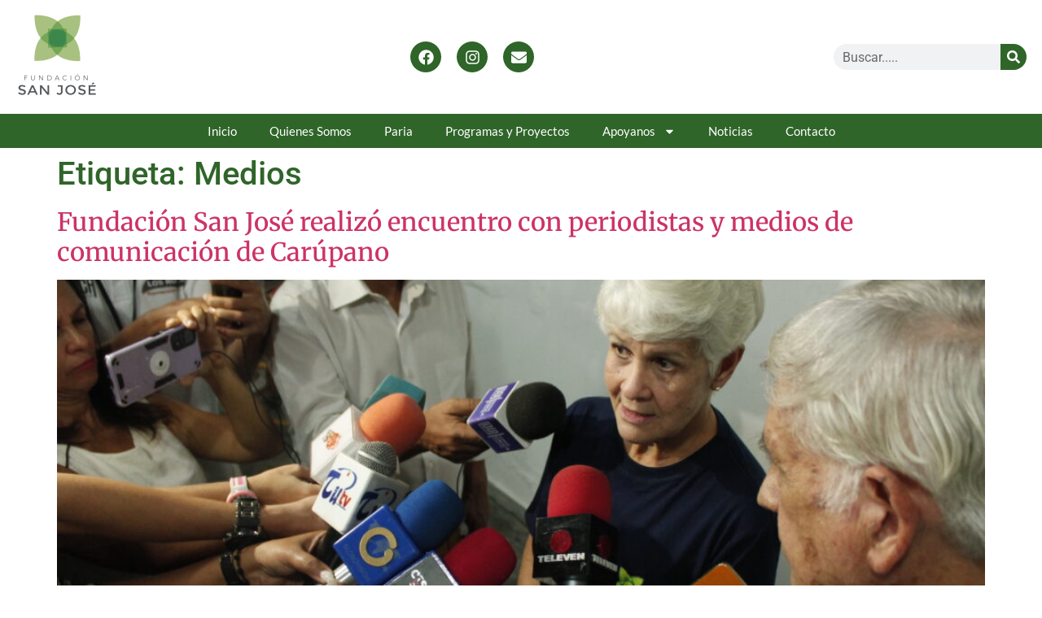

--- FILE ---
content_type: text/css
request_url: https://fundacionsanjose.net/wp-content/uploads/elementor/css/post-5.css?ver=1769477295
body_size: -82
content:
.elementor-kit-5{--e-global-color-primary:#2F6529;--e-global-color-secondary:#E7C209;--e-global-color-text:#0E0D0D;--e-global-color-accent:#865712;--e-global-typography-primary-font-family:"Lato";--e-global-typography-primary-font-size:15px;--e-global-typography-primary-font-weight:600;--e-global-typography-secondary-font-family:"Roboto Slab";--e-global-typography-secondary-font-weight:400;--e-global-typography-accent-font-family:"Roboto";--e-global-typography-accent-font-weight:500;color:#5F5A5A;}.elementor-kit-5 e-page-transition{background-color:#FFBC7D;}.elementor-kit-5 h1{color:var( --e-global-color-primary );}.elementor-kit-5 h2{color:var( --e-global-color-primary );font-family:"Merriweather", Sans-serif;font-size:31px;}.elementor-section.elementor-section-boxed > .elementor-container{max-width:1140px;}.e-con{--container-max-width:1140px;}.elementor-widget:not(:last-child){margin-block-end:20px;}.elementor-element{--widgets-spacing:20px 20px;--widgets-spacing-row:20px;--widgets-spacing-column:20px;}{}h1.entry-title{display:var(--page-title-display);}.site-header .site-branding{flex-direction:column;align-items:stretch;}.site-header{padding-inline-end:0px;padding-inline-start:0px;}.site-footer .site-branding{flex-direction:column;align-items:stretch;}@media(max-width:1024px){.elementor-section.elementor-section-boxed > .elementor-container{max-width:1024px;}.e-con{--container-max-width:1024px;}}@media(max-width:767px){.elementor-section.elementor-section-boxed > .elementor-container{max-width:767px;}.e-con{--container-max-width:767px;}}

--- FILE ---
content_type: text/css
request_url: https://fundacionsanjose.net/wp-content/uploads/elementor/css/post-169.css?ver=1769477296
body_size: 1185
content:
.elementor-169 .elementor-element.elementor-element-5ad77896 > .elementor-container > .elementor-column > .elementor-widget-wrap{align-content:center;align-items:center;}.elementor-169 .elementor-element.elementor-element-5ad77896:not(.elementor-motion-effects-element-type-background), .elementor-169 .elementor-element.elementor-element-5ad77896 > .elementor-motion-effects-container > .elementor-motion-effects-layer{background-color:#FFFFFF;}.elementor-169 .elementor-element.elementor-element-5ad77896 > .elementor-container{min-height:10px;}.elementor-169 .elementor-element.elementor-element-5ad77896{transition:background 0.3s, border 0.3s, border-radius 0.3s, box-shadow 0.3s;}.elementor-169 .elementor-element.elementor-element-5ad77896 > .elementor-background-overlay{transition:background 0.3s, border-radius 0.3s, opacity 0.3s;}.elementor-widget-theme-site-logo .widget-image-caption{color:var( --e-global-color-text );font-family:var( --e-global-typography-text-font-family ), Sans-serif;font-size:var( --e-global-typography-text-font-size );font-weight:var( --e-global-typography-text-font-weight );}.elementor-169 .elementor-element.elementor-element-2e3dc100{text-align:start;}.elementor-169 .elementor-element.elementor-element-2e3dc100 img{width:120px;}.elementor-169 .elementor-element.elementor-element-e51e118{--grid-template-columns:repeat(0, auto);--icon-size:19px;--grid-column-gap:15px;--grid-row-gap:0px;}.elementor-169 .elementor-element.elementor-element-e51e118 .elementor-widget-container{text-align:center;}.elementor-169 .elementor-element.elementor-element-e51e118 .elementor-social-icon{background-color:var( --e-global-color-primary );}.elementor-widget-search-form input[type="search"].elementor-search-form__input{font-family:var( --e-global-typography-text-font-family ), Sans-serif;font-size:var( --e-global-typography-text-font-size );font-weight:var( --e-global-typography-text-font-weight );}.elementor-widget-search-form .elementor-search-form__input,
					.elementor-widget-search-form .elementor-search-form__icon,
					.elementor-widget-search-form .elementor-lightbox .dialog-lightbox-close-button,
					.elementor-widget-search-form .elementor-lightbox .dialog-lightbox-close-button:hover,
					.elementor-widget-search-form.elementor-search-form--skin-full_screen input[type="search"].elementor-search-form__input{color:var( --e-global-color-text );fill:var( --e-global-color-text );}.elementor-widget-search-form .elementor-search-form__submit{font-family:var( --e-global-typography-text-font-family ), Sans-serif;font-size:var( --e-global-typography-text-font-size );font-weight:var( --e-global-typography-text-font-weight );background-color:var( --e-global-color-secondary );}.elementor-169 .elementor-element.elementor-element-258fc41 .elementor-search-form__container{min-height:32px;}.elementor-169 .elementor-element.elementor-element-258fc41 .elementor-search-form__submit{min-width:32px;background-color:var( --e-global-color-primary );}body:not(.rtl) .elementor-169 .elementor-element.elementor-element-258fc41 .elementor-search-form__icon{padding-left:calc(32px / 3);}body.rtl .elementor-169 .elementor-element.elementor-element-258fc41 .elementor-search-form__icon{padding-right:calc(32px / 3);}.elementor-169 .elementor-element.elementor-element-258fc41 .elementor-search-form__input, .elementor-169 .elementor-element.elementor-element-258fc41.elementor-search-form--button-type-text .elementor-search-form__submit{padding-left:calc(32px / 3);padding-right:calc(32px / 3);}.elementor-169 .elementor-element.elementor-element-258fc41:not(.elementor-search-form--skin-full_screen) .elementor-search-form--focus .elementor-search-form__input,
					.elementor-169 .elementor-element.elementor-element-258fc41 .elementor-search-form--focus .elementor-search-form__icon,
					.elementor-169 .elementor-element.elementor-element-258fc41 .elementor-lightbox .dialog-lightbox-close-button:hover,
					.elementor-169 .elementor-element.elementor-element-258fc41.elementor-search-form--skin-full_screen input[type="search"].elementor-search-form__input:focus{color:#e82a00;fill:#e82a00;}.elementor-169 .elementor-element.elementor-element-258fc41:not(.elementor-search-form--skin-full_screen) .elementor-search-form--focus .elementor-search-form__container{background-color:#ffffff;}.elementor-169 .elementor-element.elementor-element-258fc41.elementor-search-form--skin-full_screen input[type="search"].elementor-search-form__input:focus{background-color:#ffffff;}.elementor-169 .elementor-element.elementor-element-258fc41:not(.elementor-search-form--skin-full_screen) .elementor-search-form__container{border-radius:40px;}.elementor-169 .elementor-element.elementor-element-258fc41.elementor-search-form--skin-full_screen input[type="search"].elementor-search-form__input{border-radius:40px;}.elementor-169 .elementor-element.elementor-element-41b7d440:not(.elementor-motion-effects-element-type-background), .elementor-169 .elementor-element.elementor-element-41b7d440 > .elementor-motion-effects-container > .elementor-motion-effects-layer{background-color:var( --e-global-color-primary );}.elementor-169 .elementor-element.elementor-element-41b7d440{transition:background 0.3s, border 0.3s, border-radius 0.3s, box-shadow 0.3s;padding:0px 60px 0px 60px;}.elementor-169 .elementor-element.elementor-element-41b7d440 > .elementor-background-overlay{transition:background 0.3s, border-radius 0.3s, opacity 0.3s;}.elementor-widget-nav-menu .elementor-nav-menu .elementor-item{font-family:var( --e-global-typography-primary-font-family ), Sans-serif;font-size:var( --e-global-typography-primary-font-size );font-weight:var( --e-global-typography-primary-font-weight );}.elementor-widget-nav-menu .elementor-nav-menu--main .elementor-item{color:var( --e-global-color-text );fill:var( --e-global-color-text );}.elementor-widget-nav-menu .elementor-nav-menu--main .elementor-item:hover,
					.elementor-widget-nav-menu .elementor-nav-menu--main .elementor-item.elementor-item-active,
					.elementor-widget-nav-menu .elementor-nav-menu--main .elementor-item.highlighted,
					.elementor-widget-nav-menu .elementor-nav-menu--main .elementor-item:focus{color:var( --e-global-color-accent );fill:var( --e-global-color-accent );}.elementor-widget-nav-menu .elementor-nav-menu--main:not(.e--pointer-framed) .elementor-item:before,
					.elementor-widget-nav-menu .elementor-nav-menu--main:not(.e--pointer-framed) .elementor-item:after{background-color:var( --e-global-color-accent );}.elementor-widget-nav-menu .e--pointer-framed .elementor-item:before,
					.elementor-widget-nav-menu .e--pointer-framed .elementor-item:after{border-color:var( --e-global-color-accent );}.elementor-widget-nav-menu{--e-nav-menu-divider-color:var( --e-global-color-text );}.elementor-widget-nav-menu .elementor-nav-menu--dropdown .elementor-item, .elementor-widget-nav-menu .elementor-nav-menu--dropdown  .elementor-sub-item{font-family:var( --e-global-typography-accent-font-family ), Sans-serif;font-weight:var( --e-global-typography-accent-font-weight );}.elementor-169 .elementor-element.elementor-element-65785ef5 .elementor-menu-toggle{margin:0 auto;border-width:0px;border-radius:0px;}.elementor-169 .elementor-element.elementor-element-65785ef5 .elementor-nav-menu .elementor-item{font-size:15px;font-weight:500;}.elementor-169 .elementor-element.elementor-element-65785ef5 .elementor-nav-menu--main .elementor-item{color:#ffffff;fill:#ffffff;padding-top:11px;padding-bottom:11px;}.elementor-169 .elementor-element.elementor-element-65785ef5 .elementor-nav-menu--main .elementor-item:hover,
					.elementor-169 .elementor-element.elementor-element-65785ef5 .elementor-nav-menu--main .elementor-item.elementor-item-active,
					.elementor-169 .elementor-element.elementor-element-65785ef5 .elementor-nav-menu--main .elementor-item.highlighted,
					.elementor-169 .elementor-element.elementor-element-65785ef5 .elementor-nav-menu--main .elementor-item:focus{color:#000000;}.elementor-169 .elementor-element.elementor-element-65785ef5 .elementor-nav-menu--main:not(.e--pointer-framed) .elementor-item:before,
					.elementor-169 .elementor-element.elementor-element-65785ef5 .elementor-nav-menu--main:not(.e--pointer-framed) .elementor-item:after{background-color:var( --e-global-color-secondary );}.elementor-169 .elementor-element.elementor-element-65785ef5 .e--pointer-framed .elementor-item:before,
					.elementor-169 .elementor-element.elementor-element-65785ef5 .e--pointer-framed .elementor-item:after{border-color:var( --e-global-color-secondary );}.elementor-169 .elementor-element.elementor-element-65785ef5 .elementor-nav-menu--main .elementor-item.elementor-item-active{color:#000000;}.elementor-169 .elementor-element.elementor-element-65785ef5 .elementor-nav-menu--dropdown a, .elementor-169 .elementor-element.elementor-element-65785ef5 .elementor-menu-toggle{color:#FFFAFA;fill:#FFFAFA;}.elementor-169 .elementor-element.elementor-element-65785ef5 .elementor-nav-menu--dropdown{background-color:var( --e-global-color-text );}.elementor-169 .elementor-element.elementor-element-65785ef5 .elementor-nav-menu--dropdown a:hover,
					.elementor-169 .elementor-element.elementor-element-65785ef5 .elementor-nav-menu--dropdown a:focus,
					.elementor-169 .elementor-element.elementor-element-65785ef5 .elementor-nav-menu--dropdown a.elementor-item-active,
					.elementor-169 .elementor-element.elementor-element-65785ef5 .elementor-nav-menu--dropdown a.highlighted,
					.elementor-169 .elementor-element.elementor-element-65785ef5 .elementor-menu-toggle:hover,
					.elementor-169 .elementor-element.elementor-element-65785ef5 .elementor-menu-toggle:focus{color:#00ce1b;}.elementor-169 .elementor-element.elementor-element-65785ef5 .elementor-nav-menu--dropdown a:hover,
					.elementor-169 .elementor-element.elementor-element-65785ef5 .elementor-nav-menu--dropdown a:focus,
					.elementor-169 .elementor-element.elementor-element-65785ef5 .elementor-nav-menu--dropdown a.elementor-item-active,
					.elementor-169 .elementor-element.elementor-element-65785ef5 .elementor-nav-menu--dropdown a.highlighted{background-color:var( --e-global-color-text );}.elementor-169 .elementor-element.elementor-element-65785ef5 .elementor-nav-menu--dropdown .elementor-item, .elementor-169 .elementor-element.elementor-element-65785ef5 .elementor-nav-menu--dropdown  .elementor-sub-item{font-size:15px;}.elementor-169 .elementor-element.elementor-element-65785ef5 div.elementor-menu-toggle{color:#ffffff;}.elementor-169 .elementor-element.elementor-element-65785ef5 div.elementor-menu-toggle svg{fill:#ffffff;}.elementor-169 .elementor-element.elementor-element-65785ef5 div.elementor-menu-toggle:hover, .elementor-169 .elementor-element.elementor-element-65785ef5 div.elementor-menu-toggle:focus{color:#e82a00;}.elementor-169 .elementor-element.elementor-element-65785ef5 div.elementor-menu-toggle:hover svg, .elementor-169 .elementor-element.elementor-element-65785ef5 div.elementor-menu-toggle:focus svg{fill:#e82a00;}.elementor-169 .elementor-element.elementor-element-65785ef5{--nav-menu-icon-size:30px;}.elementor-theme-builder-content-area{height:400px;}.elementor-location-header:before, .elementor-location-footer:before{content:"";display:table;clear:both;}@media(max-width:1024px){.elementor-169 .elementor-element.elementor-element-5ad77896 > .elementor-container{min-height:120px;}.elementor-169 .elementor-element.elementor-element-5ad77896{padding:20px 20px 20px 20px;}.elementor-widget-theme-site-logo .widget-image-caption{font-size:var( --e-global-typography-text-font-size );}.elementor-169 .elementor-element.elementor-element-ca7e95b.elementor-column > .elementor-widget-wrap{justify-content:center;}.elementor-169 .elementor-element.elementor-element-ca7e95b > .elementor-element-populated{padding:0px 0px 0px 70px;}.elementor-widget-search-form input[type="search"].elementor-search-form__input{font-size:var( --e-global-typography-text-font-size );}.elementor-widget-search-form .elementor-search-form__submit{font-size:var( --e-global-typography-text-font-size );}.elementor-169 .elementor-element.elementor-element-41b7d440{padding:10px 20px 10px 20px;}.elementor-widget-nav-menu .elementor-nav-menu .elementor-item{font-size:var( --e-global-typography-primary-font-size );}.elementor-169 .elementor-element.elementor-element-65785ef5 .elementor-nav-menu--main .elementor-item{padding-left:15px;padding-right:15px;padding-top:6px;padding-bottom:6px;}.elementor-169 .elementor-element.elementor-element-65785ef5{--e-nav-menu-horizontal-menu-item-margin:calc( 0px / 2 );}.elementor-169 .elementor-element.elementor-element-65785ef5 .elementor-nav-menu--main:not(.elementor-nav-menu--layout-horizontal) .elementor-nav-menu > li:not(:last-child){margin-bottom:0px;}}@media(max-width:767px){.elementor-169 .elementor-element.elementor-element-5ad77896 > .elementor-container{min-height:50px;}.elementor-169 .elementor-element.elementor-element-5ad77896{padding:15px 20px 15px 20px;}.elementor-169 .elementor-element.elementor-element-2e175346{width:100%;}.elementor-widget-theme-site-logo .widget-image-caption{font-size:var( --e-global-typography-text-font-size );}.elementor-169 .elementor-element.elementor-element-2e3dc100{text-align:center;}.elementor-169 .elementor-element.elementor-element-2e3dc100 img{width:80px;}.elementor-169 .elementor-element.elementor-element-ca7e95b{width:100%;}.elementor-169 .elementor-element.elementor-element-ca7e95b > .elementor-element-populated{padding:10px 0px 0px 0px;}.elementor-widget-search-form input[type="search"].elementor-search-form__input{font-size:var( --e-global-typography-text-font-size );}.elementor-widget-search-form .elementor-search-form__submit{font-size:var( --e-global-typography-text-font-size );}.elementor-169 .elementor-element.elementor-element-41b7d440{padding:10px 20px 10px 20px;}.elementor-169 .elementor-element.elementor-element-3b7a63de{width:100%;}.elementor-widget-nav-menu .elementor-nav-menu .elementor-item{font-size:var( --e-global-typography-primary-font-size );}}@media(min-width:768px){.elementor-169 .elementor-element.elementor-element-2e175346{width:11.446%;}.elementor-169 .elementor-element.elementor-element-ca7e95b{width:67.779%;}.elementor-169 .elementor-element.elementor-element-6751d14{width:20.088%;}}@media(max-width:1024px) and (min-width:768px){.elementor-169 .elementor-element.elementor-element-2e175346{width:30%;}.elementor-169 .elementor-element.elementor-element-ca7e95b{width:40%;}.elementor-169 .elementor-element.elementor-element-6751d14{width:30%;}}

--- FILE ---
content_type: text/css
request_url: https://fundacionsanjose.net/wp-content/uploads/elementor/css/post-85.css?ver=1769477296
body_size: 880
content:
.elementor-85 .elementor-element.elementor-element-2bfe02e1 > .elementor-background-overlay{background-color:#064803ED;opacity:0.9;transition:background 0.3s, border-radius 0.3s, opacity 0.3s;}.elementor-85 .elementor-element.elementor-element-2bfe02e1{transition:background 0.3s, border 0.3s, border-radius 0.3s, box-shadow 0.3s;padding:20px 0px 15px 0px;}.elementor-widget-heading .elementor-heading-title{font-family:var( --e-global-typography-primary-font-family ), Sans-serif;font-size:var( --e-global-typography-primary-font-size );font-weight:var( --e-global-typography-primary-font-weight );color:var( --e-global-color-primary );}.elementor-85 .elementor-element.elementor-element-754f0acf .elementor-heading-title{font-size:18px;font-weight:500;color:#DDE10B;}.elementor-widget-icon-list .elementor-icon-list-item:not(:last-child):after{border-color:var( --e-global-color-text );}.elementor-widget-icon-list .elementor-icon-list-icon i{color:var( --e-global-color-primary );}.elementor-widget-icon-list .elementor-icon-list-icon svg{fill:var( --e-global-color-primary );}.elementor-widget-icon-list .elementor-icon-list-item > .elementor-icon-list-text, .elementor-widget-icon-list .elementor-icon-list-item > a{font-family:var( --e-global-typography-text-font-family ), Sans-serif;font-size:var( --e-global-typography-text-font-size );font-weight:var( --e-global-typography-text-font-weight );}.elementor-widget-icon-list .elementor-icon-list-text{color:var( --e-global-color-secondary );}.elementor-85 .elementor-element.elementor-element-5c36dc89 .elementor-icon-list-items:not(.elementor-inline-items) .elementor-icon-list-item:not(:last-child){padding-block-end:calc(5px/2);}.elementor-85 .elementor-element.elementor-element-5c36dc89 .elementor-icon-list-items:not(.elementor-inline-items) .elementor-icon-list-item:not(:first-child){margin-block-start:calc(5px/2);}.elementor-85 .elementor-element.elementor-element-5c36dc89 .elementor-icon-list-items.elementor-inline-items .elementor-icon-list-item{margin-inline:calc(5px/2);}.elementor-85 .elementor-element.elementor-element-5c36dc89 .elementor-icon-list-items.elementor-inline-items{margin-inline:calc(-5px/2);}.elementor-85 .elementor-element.elementor-element-5c36dc89 .elementor-icon-list-items.elementor-inline-items .elementor-icon-list-item:after{inset-inline-end:calc(-5px/2);}.elementor-85 .elementor-element.elementor-element-5c36dc89 .elementor-icon-list-icon i{color:var( --e-global-color-secondary );transition:color 0.3s;}.elementor-85 .elementor-element.elementor-element-5c36dc89 .elementor-icon-list-icon svg{fill:var( --e-global-color-secondary );transition:fill 0.3s;}.elementor-85 .elementor-element.elementor-element-5c36dc89 .elementor-icon-list-item:hover .elementor-icon-list-icon i{color:var( --e-global-color-accent );}.elementor-85 .elementor-element.elementor-element-5c36dc89 .elementor-icon-list-item:hover .elementor-icon-list-icon svg{fill:var( --e-global-color-accent );}.elementor-85 .elementor-element.elementor-element-5c36dc89{--e-icon-list-icon-size:19px;--e-icon-list-icon-align:left;--e-icon-list-icon-margin:0 calc(var(--e-icon-list-icon-size, 1em) * 0.25) 0 0;--icon-vertical-offset:0px;}.elementor-85 .elementor-element.elementor-element-5c36dc89 .elementor-icon-list-icon{padding-inline-end:20px;}.elementor-85 .elementor-element.elementor-element-5c36dc89 .elementor-icon-list-item > .elementor-icon-list-text, .elementor-85 .elementor-element.elementor-element-5c36dc89 .elementor-icon-list-item > a{font-size:14px;font-weight:300;}.elementor-85 .elementor-element.elementor-element-5c36dc89 .elementor-icon-list-text{color:#FBFBFB;transition:color 0.3s;}.elementor-85 .elementor-element.elementor-element-5c36dc89 .elementor-icon-list-item:hover .elementor-icon-list-text{color:var( --e-global-color-secondary );}.elementor-85 .elementor-element.elementor-element-37545325 .elementor-heading-title{font-size:18px;font-weight:500;color:#DDE10B;}.elementor-widget-posts .elementor-button{background-color:var( --e-global-color-accent );font-family:var( --e-global-typography-accent-font-family ), Sans-serif;font-weight:var( --e-global-typography-accent-font-weight );}.elementor-widget-posts .elementor-post__title, .elementor-widget-posts .elementor-post__title a{color:var( --e-global-color-secondary );font-family:var( --e-global-typography-primary-font-family ), Sans-serif;font-size:var( --e-global-typography-primary-font-size );font-weight:var( --e-global-typography-primary-font-weight );}.elementor-widget-posts .elementor-post__meta-data{font-family:var( --e-global-typography-secondary-font-family ), Sans-serif;font-weight:var( --e-global-typography-secondary-font-weight );}.elementor-widget-posts .elementor-post__excerpt p{font-family:var( --e-global-typography-text-font-family ), Sans-serif;font-size:var( --e-global-typography-text-font-size );font-weight:var( --e-global-typography-text-font-weight );}.elementor-widget-posts .elementor-post__read-more{color:var( --e-global-color-accent );}.elementor-widget-posts a.elementor-post__read-more{font-family:var( --e-global-typography-accent-font-family ), Sans-serif;font-weight:var( --e-global-typography-accent-font-weight );}.elementor-widget-posts .elementor-post__card .elementor-post__badge{background-color:var( --e-global-color-accent );font-family:var( --e-global-typography-accent-font-family ), Sans-serif;font-weight:var( --e-global-typography-accent-font-weight );}.elementor-widget-posts .elementor-pagination{font-family:var( --e-global-typography-secondary-font-family ), Sans-serif;font-weight:var( --e-global-typography-secondary-font-weight );}.elementor-widget-posts .e-load-more-message{font-family:var( --e-global-typography-secondary-font-family ), Sans-serif;font-weight:var( --e-global-typography-secondary-font-weight );}.elementor-85 .elementor-element.elementor-element-1290bcd{--grid-row-gap:35px;--grid-column-gap:30px;}.elementor-85 .elementor-element.elementor-element-1290bcd .elementor-post__meta-data span + span:before{content:"///";}.elementor-85 .elementor-element.elementor-element-1290bcd .elementor-post__meta-data{color:#F8F8F4;font-family:"Roboto Slab", Sans-serif;font-weight:400;}.elementor-85 .elementor-element.elementor-element-77bfcbfe > .elementor-element-populated{margin:0% 0% 0% 20%;--e-column-margin-right:0%;--e-column-margin-left:20%;}.elementor-widget-image .widget-image-caption{color:var( --e-global-color-text );font-family:var( --e-global-typography-text-font-family ), Sans-serif;font-size:var( --e-global-typography-text-font-size );font-weight:var( --e-global-typography-text-font-weight );}.elementor-85 .elementor-element.elementor-element-2fd310a img{max-width:100%;opacity:1;}.elementor-85 .elementor-element.elementor-element-48249ce{--grid-template-columns:repeat(0, auto);--grid-column-gap:5px;--grid-row-gap:0px;}.elementor-85 .elementor-element.elementor-element-48249ce .elementor-widget-container{text-align:center;}.elementor-85 .elementor-element.elementor-element-48249ce .elementor-social-icon{background-color:var( --e-global-color-secondary );}.elementor-85 .elementor-element.elementor-element-48249ce .elementor-social-icon i{color:var( --e-global-color-primary );}.elementor-85 .elementor-element.elementor-element-48249ce .elementor-social-icon svg{fill:var( --e-global-color-primary );}.elementor-85 .elementor-element.elementor-element-65f64900 > .elementor-container > .elementor-column > .elementor-widget-wrap{align-content:center;align-items:center;}.elementor-85 .elementor-element.elementor-element-65f64900{border-style:dotted;border-width:1px 0px 0px 0px;border-color:rgba(255,255,255,0.59);margin-top:20px;margin-bottom:0px;padding:20px 0px 0px 0px;}.elementor-85 .elementor-element.elementor-element-552ad97a{text-align:center;}.elementor-85 .elementor-element.elementor-element-552ad97a .elementor-heading-title{font-size:13px;font-weight:300;line-height:1.5em;color:#DDE10B;}.elementor-85 .elementor-element.elementor-element-53916b2f{text-align:center;}.elementor-85 .elementor-element.elementor-element-53916b2f .elementor-heading-title{font-size:13px;font-weight:300;line-height:1.5em;color:#DDE10B;}.elementor-theme-builder-content-area{height:400px;}.elementor-location-header:before, .elementor-location-footer:before{content:"";display:table;clear:both;}@media(max-width:1024px){.elementor-85 .elementor-element.elementor-element-2bfe02e1{padding:30px 20px 30px 20px;}.elementor-widget-heading .elementor-heading-title{font-size:var( --e-global-typography-primary-font-size );}.elementor-widget-icon-list .elementor-icon-list-item > .elementor-icon-list-text, .elementor-widget-icon-list .elementor-icon-list-item > a{font-size:var( --e-global-typography-text-font-size );}.elementor-85 .elementor-element.elementor-element-5c36dc89 .elementor-icon-list-item > .elementor-icon-list-text, .elementor-85 .elementor-element.elementor-element-5c36dc89 .elementor-icon-list-item > a{font-size:13px;}.elementor-widget-posts .elementor-post__title, .elementor-widget-posts .elementor-post__title a{font-size:var( --e-global-typography-primary-font-size );}.elementor-widget-posts .elementor-post__excerpt p{font-size:var( --e-global-typography-text-font-size );}.elementor-85 .elementor-element.elementor-element-77bfcbfe > .elementor-element-populated{margin:0px 0px 0px 0px;--e-column-margin-right:0px;--e-column-margin-left:0px;}.elementor-widget-image .widget-image-caption{font-size:var( --e-global-typography-text-font-size );}}@media(max-width:767px){.elementor-85 .elementor-element.elementor-element-2bfe02e1{padding:30px 20px 30px 20px;}.elementor-85 .elementor-element.elementor-element-40f43619 > .elementor-element-populated{padding:0px 0px 0px 0px;}.elementor-85 .elementor-element.elementor-element-6059347f{width:50%;}.elementor-widget-heading .elementor-heading-title{font-size:var( --e-global-typography-primary-font-size );}.elementor-widget-icon-list .elementor-icon-list-item > .elementor-icon-list-text, .elementor-widget-icon-list .elementor-icon-list-item > a{font-size:var( --e-global-typography-text-font-size );}.elementor-85 .elementor-element.elementor-element-72a4e028{width:50%;}.elementor-85 .elementor-element.elementor-element-72a4e028 > .elementor-element-populated{margin:30px 0px 0px 0px;--e-column-margin-right:0px;--e-column-margin-left:0px;}.elementor-widget-posts .elementor-post__title, .elementor-widget-posts .elementor-post__title a{font-size:var( --e-global-typography-primary-font-size );}.elementor-widget-posts .elementor-post__excerpt p{font-size:var( --e-global-typography-text-font-size );}.elementor-85 .elementor-element.elementor-element-77bfcbfe > .elementor-element-populated{margin:30px 0px 0px 0px;--e-column-margin-right:0px;--e-column-margin-left:0px;}.elementor-widget-image .widget-image-caption{font-size:var( --e-global-typography-text-font-size );}.elementor-85 .elementor-element.elementor-element-65f64900{margin-top:30px;margin-bottom:0px;}.elementor-85 .elementor-element.elementor-element-53916b2f{text-align:start;}}@media(min-width:768px){.elementor-85 .elementor-element.elementor-element-6059347f{width:21.314%;}.elementor-85 .elementor-element.elementor-element-72a4e028{width:45.104%;}.elementor-85 .elementor-element.elementor-element-77bfcbfe{width:33.246%;}}@media(max-width:1024px) and (min-width:768px){.elementor-85 .elementor-element.elementor-element-71f888c4{width:70%;}.elementor-85 .elementor-element.elementor-element-220ccb5b{width:30%;}}